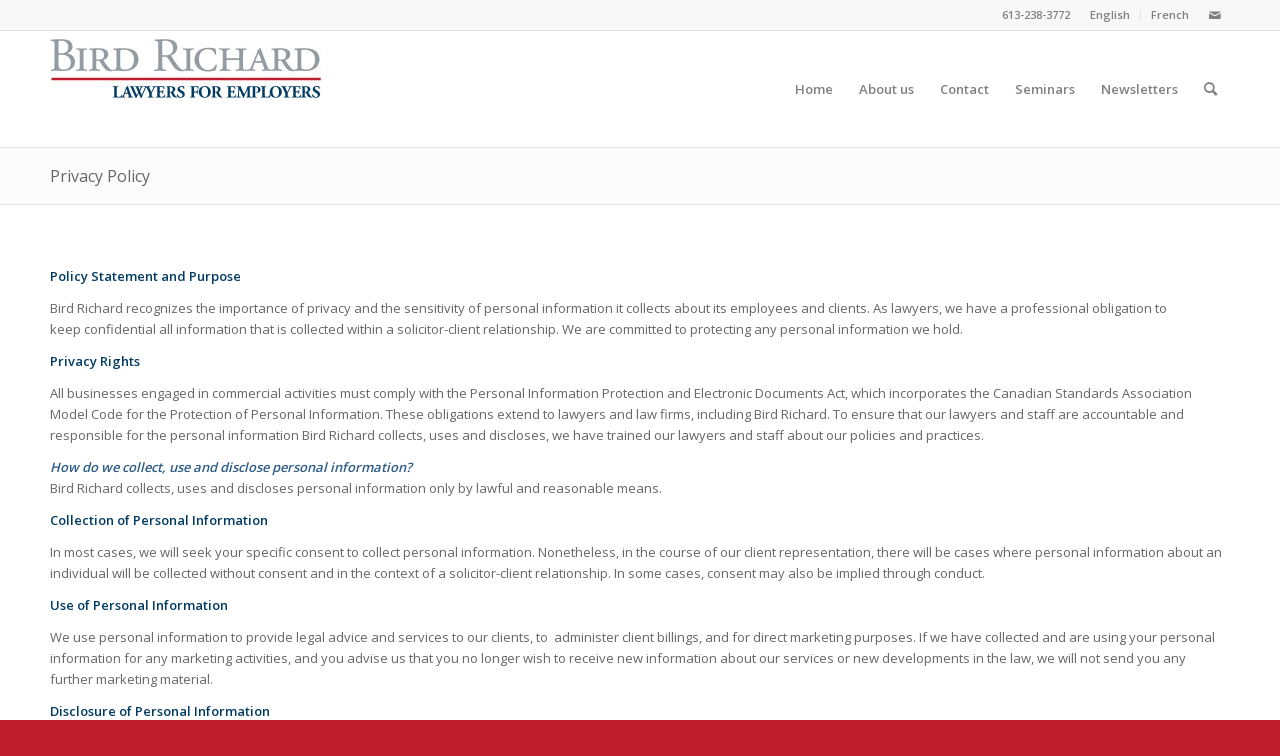

--- FILE ---
content_type: text/html; charset=UTF-8
request_url: https://lawyersforemployers.ca/privacy-policy/
body_size: 15166
content:
<!DOCTYPE html>
<html lang="en-US" class="html_stretched responsive av-preloader-disabled  html_header_top html_logo_left html_main_nav_header html_menu_right html_large html_header_sticky html_header_shrinking_disabled html_header_topbar_active html_mobile_menu_phone html_header_searchicon html_content_align_center html_header_unstick_top_disabled html_header_stretch_disabled html_av-submenu-hidden html_av-submenu-display-click html_av-overlay-side html_av-overlay-side-classic html_av-submenu-noclone html_entry_id_87 av-cookies-no-cookie-consent av-no-preview av-default-lightbox html_text_menu_active av-mobile-menu-switch-default">
<head>
<meta charset="UTF-8" />


<!-- mobile setting -->
<meta name="viewport" content="width=device-width, initial-scale=1">

<!-- Scripts/CSS and wp_head hook -->
<meta name='robots' content='index, follow, max-image-preview:large, max-snippet:-1, max-video-preview:-1' />
	<style>img:is([sizes="auto" i], [sizes^="auto," i]) { contain-intrinsic-size: 3000px 1500px }</style>
	
	<!-- This site is optimized with the Yoast SEO plugin v26.8 - https://yoast.com/product/yoast-seo-wordpress/ -->
	<title>Privacy Policy - Bird Richard</title>
	<link rel="canonical" href="https://lawyersforemployers.ca/privacy-policy/" />
	<meta property="og:locale" content="en_US" />
	<meta property="og:type" content="article" />
	<meta property="og:title" content="Privacy Policy - Bird Richard" />
	<meta property="og:url" content="https://lawyersforemployers.ca/privacy-policy/" />
	<meta property="og:site_name" content="Bird Richard" />
	<meta property="article:modified_time" content="2015-06-03T01:27:32+00:00" />
	<meta name="twitter:label1" content="Est. reading time" />
	<meta name="twitter:data1" content="4 minutes" />
	<script type="application/ld+json" class="yoast-schema-graph">{"@context":"https://schema.org","@graph":[{"@type":"WebPage","@id":"https://lawyersforemployers.ca/privacy-policy/","url":"https://lawyersforemployers.ca/privacy-policy/","name":"Privacy Policy - Bird Richard","isPartOf":{"@id":"https://lawyersforemployers.ca/#website"},"datePublished":"2015-01-09T18:33:31+00:00","dateModified":"2015-06-03T01:27:32+00:00","breadcrumb":{"@id":"https://lawyersforemployers.ca/privacy-policy/#breadcrumb"},"inLanguage":"en-US","potentialAction":[{"@type":"ReadAction","target":["https://lawyersforemployers.ca/privacy-policy/"]}]},{"@type":"BreadcrumbList","@id":"https://lawyersforemployers.ca/privacy-policy/#breadcrumb","itemListElement":[{"@type":"ListItem","position":1,"name":"Home","item":"https://lawyersforemployers.ca/bird-richard-lawyers-for-employers/"},{"@type":"ListItem","position":2,"name":"Privacy Policy"}]},{"@type":"WebSite","@id":"https://lawyersforemployers.ca/#website","url":"https://lawyersforemployers.ca/","name":"Bird Richard","description":"Lawyers for Employers","potentialAction":[{"@type":"SearchAction","target":{"@type":"EntryPoint","urlTemplate":"https://lawyersforemployers.ca/?s={search_term_string}"},"query-input":{"@type":"PropertyValueSpecification","valueRequired":true,"valueName":"search_term_string"}}],"inLanguage":"en-US"}]}</script>
	<!-- / Yoast SEO plugin. -->


<link rel="alternate" type="application/rss+xml" title="Bird Richard &raquo; Feed" href="https://lawyersforemployers.ca/feed/" />
<link rel="alternate" type="application/rss+xml" title="Bird Richard &raquo; Comments Feed" href="https://lawyersforemployers.ca/comments/feed/" />
<link rel="alternate" type="application/rss+xml" title="Bird Richard &raquo; Privacy Policy Comments Feed" href="https://lawyersforemployers.ca/privacy-policy/feed/" />

<!-- google webfont font replacement -->

			<script type='text/javascript'>

				(function() {

					/*	check if webfonts are disabled by user setting via cookie - or user must opt in.	*/
					var html = document.getElementsByTagName('html')[0];
					var cookie_check = html.className.indexOf('av-cookies-needs-opt-in') >= 0 || html.className.indexOf('av-cookies-can-opt-out') >= 0;
					var allow_continue = true;
					var silent_accept_cookie = html.className.indexOf('av-cookies-user-silent-accept') >= 0;

					if( cookie_check && ! silent_accept_cookie )
					{
						if( ! document.cookie.match(/aviaCookieConsent/) || html.className.indexOf('av-cookies-session-refused') >= 0 )
						{
							allow_continue = false;
						}
						else
						{
							if( ! document.cookie.match(/aviaPrivacyRefuseCookiesHideBar/) )
							{
								allow_continue = false;
							}
							else if( ! document.cookie.match(/aviaPrivacyEssentialCookiesEnabled/) )
							{
								allow_continue = false;
							}
							else if( document.cookie.match(/aviaPrivacyGoogleWebfontsDisabled/) )
							{
								allow_continue = false;
							}
						}
					}

					if( allow_continue )
					{
						var f = document.createElement('link');

						f.type 	= 'text/css';
						f.rel 	= 'stylesheet';
						f.href 	= 'https://fonts.googleapis.com/css?family=Open+Sans:400,600&display=auto';
						f.id 	= 'avia-google-webfont';

						document.getElementsByTagName('head')[0].appendChild(f);
					}
				})();

			</script>
			<script type="text/javascript">
/* <![CDATA[ */
window._wpemojiSettings = {"baseUrl":"https:\/\/s.w.org\/images\/core\/emoji\/16.0.1\/72x72\/","ext":".png","svgUrl":"https:\/\/s.w.org\/images\/core\/emoji\/16.0.1\/svg\/","svgExt":".svg","source":{"concatemoji":"https:\/\/lawyersforemployers.ca\/wp-includes\/js\/wp-emoji-release.min.js?ver=6.8.3"}};
/*! This file is auto-generated */
!function(s,n){var o,i,e;function c(e){try{var t={supportTests:e,timestamp:(new Date).valueOf()};sessionStorage.setItem(o,JSON.stringify(t))}catch(e){}}function p(e,t,n){e.clearRect(0,0,e.canvas.width,e.canvas.height),e.fillText(t,0,0);var t=new Uint32Array(e.getImageData(0,0,e.canvas.width,e.canvas.height).data),a=(e.clearRect(0,0,e.canvas.width,e.canvas.height),e.fillText(n,0,0),new Uint32Array(e.getImageData(0,0,e.canvas.width,e.canvas.height).data));return t.every(function(e,t){return e===a[t]})}function u(e,t){e.clearRect(0,0,e.canvas.width,e.canvas.height),e.fillText(t,0,0);for(var n=e.getImageData(16,16,1,1),a=0;a<n.data.length;a++)if(0!==n.data[a])return!1;return!0}function f(e,t,n,a){switch(t){case"flag":return n(e,"\ud83c\udff3\ufe0f\u200d\u26a7\ufe0f","\ud83c\udff3\ufe0f\u200b\u26a7\ufe0f")?!1:!n(e,"\ud83c\udde8\ud83c\uddf6","\ud83c\udde8\u200b\ud83c\uddf6")&&!n(e,"\ud83c\udff4\udb40\udc67\udb40\udc62\udb40\udc65\udb40\udc6e\udb40\udc67\udb40\udc7f","\ud83c\udff4\u200b\udb40\udc67\u200b\udb40\udc62\u200b\udb40\udc65\u200b\udb40\udc6e\u200b\udb40\udc67\u200b\udb40\udc7f");case"emoji":return!a(e,"\ud83e\udedf")}return!1}function g(e,t,n,a){var r="undefined"!=typeof WorkerGlobalScope&&self instanceof WorkerGlobalScope?new OffscreenCanvas(300,150):s.createElement("canvas"),o=r.getContext("2d",{willReadFrequently:!0}),i=(o.textBaseline="top",o.font="600 32px Arial",{});return e.forEach(function(e){i[e]=t(o,e,n,a)}),i}function t(e){var t=s.createElement("script");t.src=e,t.defer=!0,s.head.appendChild(t)}"undefined"!=typeof Promise&&(o="wpEmojiSettingsSupports",i=["flag","emoji"],n.supports={everything:!0,everythingExceptFlag:!0},e=new Promise(function(e){s.addEventListener("DOMContentLoaded",e,{once:!0})}),new Promise(function(t){var n=function(){try{var e=JSON.parse(sessionStorage.getItem(o));if("object"==typeof e&&"number"==typeof e.timestamp&&(new Date).valueOf()<e.timestamp+604800&&"object"==typeof e.supportTests)return e.supportTests}catch(e){}return null}();if(!n){if("undefined"!=typeof Worker&&"undefined"!=typeof OffscreenCanvas&&"undefined"!=typeof URL&&URL.createObjectURL&&"undefined"!=typeof Blob)try{var e="postMessage("+g.toString()+"("+[JSON.stringify(i),f.toString(),p.toString(),u.toString()].join(",")+"));",a=new Blob([e],{type:"text/javascript"}),r=new Worker(URL.createObjectURL(a),{name:"wpTestEmojiSupports"});return void(r.onmessage=function(e){c(n=e.data),r.terminate(),t(n)})}catch(e){}c(n=g(i,f,p,u))}t(n)}).then(function(e){for(var t in e)n.supports[t]=e[t],n.supports.everything=n.supports.everything&&n.supports[t],"flag"!==t&&(n.supports.everythingExceptFlag=n.supports.everythingExceptFlag&&n.supports[t]);n.supports.everythingExceptFlag=n.supports.everythingExceptFlag&&!n.supports.flag,n.DOMReady=!1,n.readyCallback=function(){n.DOMReady=!0}}).then(function(){return e}).then(function(){var e;n.supports.everything||(n.readyCallback(),(e=n.source||{}).concatemoji?t(e.concatemoji):e.wpemoji&&e.twemoji&&(t(e.twemoji),t(e.wpemoji)))}))}((window,document),window._wpemojiSettings);
/* ]]> */
</script>
<link rel='stylesheet' id='avia-grid-css' href='https://lawyersforemployers.ca/wp-content/themes/enfold/css/grid.css?ver=6.0.6' type='text/css' media='all' />
<link rel='stylesheet' id='avia-base-css' href='https://lawyersforemployers.ca/wp-content/themes/enfold/css/base.css?ver=6.0.6' type='text/css' media='all' />
<link rel='stylesheet' id='avia-layout-css' href='https://lawyersforemployers.ca/wp-content/themes/enfold/css/layout.css?ver=6.0.6' type='text/css' media='all' />
<link rel='stylesheet' id='avia-module-audioplayer-css' href='https://lawyersforemployers.ca/wp-content/themes/enfold/config-templatebuilder/avia-shortcodes/audio-player/audio-player.css?ver=6.0.6' type='text/css' media='all' />
<link rel='stylesheet' id='avia-module-blog-css' href='https://lawyersforemployers.ca/wp-content/themes/enfold/config-templatebuilder/avia-shortcodes/blog/blog.css?ver=6.0.6' type='text/css' media='all' />
<link rel='stylesheet' id='avia-module-postslider-css' href='https://lawyersforemployers.ca/wp-content/themes/enfold/config-templatebuilder/avia-shortcodes/postslider/postslider.css?ver=6.0.6' type='text/css' media='all' />
<link rel='stylesheet' id='avia-module-button-css' href='https://lawyersforemployers.ca/wp-content/themes/enfold/config-templatebuilder/avia-shortcodes/buttons/buttons.css?ver=6.0.6' type='text/css' media='all' />
<link rel='stylesheet' id='avia-module-buttonrow-css' href='https://lawyersforemployers.ca/wp-content/themes/enfold/config-templatebuilder/avia-shortcodes/buttonrow/buttonrow.css?ver=6.0.6' type='text/css' media='all' />
<link rel='stylesheet' id='avia-module-button-fullwidth-css' href='https://lawyersforemployers.ca/wp-content/themes/enfold/config-templatebuilder/avia-shortcodes/buttons_fullwidth/buttons_fullwidth.css?ver=6.0.6' type='text/css' media='all' />
<link rel='stylesheet' id='avia-module-catalogue-css' href='https://lawyersforemployers.ca/wp-content/themes/enfold/config-templatebuilder/avia-shortcodes/catalogue/catalogue.css?ver=6.0.6' type='text/css' media='all' />
<link rel='stylesheet' id='avia-module-comments-css' href='https://lawyersforemployers.ca/wp-content/themes/enfold/config-templatebuilder/avia-shortcodes/comments/comments.css?ver=6.0.6' type='text/css' media='all' />
<link rel='stylesheet' id='avia-module-contact-css' href='https://lawyersforemployers.ca/wp-content/themes/enfold/config-templatebuilder/avia-shortcodes/contact/contact.css?ver=6.0.6' type='text/css' media='all' />
<link rel='stylesheet' id='avia-module-slideshow-css' href='https://lawyersforemployers.ca/wp-content/themes/enfold/config-templatebuilder/avia-shortcodes/slideshow/slideshow.css?ver=6.0.6' type='text/css' media='all' />
<link rel='stylesheet' id='avia-module-slideshow-contentpartner-css' href='https://lawyersforemployers.ca/wp-content/themes/enfold/config-templatebuilder/avia-shortcodes/contentslider/contentslider.css?ver=6.0.6' type='text/css' media='all' />
<link rel='stylesheet' id='avia-module-countdown-css' href='https://lawyersforemployers.ca/wp-content/themes/enfold/config-templatebuilder/avia-shortcodes/countdown/countdown.css?ver=6.0.6' type='text/css' media='all' />
<link rel='stylesheet' id='avia-module-dynamic-field-css' href='https://lawyersforemployers.ca/wp-content/themes/enfold/config-templatebuilder/avia-shortcodes/dynamic_field/dynamic_field.css?ver=6.0.6' type='text/css' media='all' />
<link rel='stylesheet' id='avia-module-gallery-css' href='https://lawyersforemployers.ca/wp-content/themes/enfold/config-templatebuilder/avia-shortcodes/gallery/gallery.css?ver=6.0.6' type='text/css' media='all' />
<link rel='stylesheet' id='avia-module-gallery-hor-css' href='https://lawyersforemployers.ca/wp-content/themes/enfold/config-templatebuilder/avia-shortcodes/gallery_horizontal/gallery_horizontal.css?ver=6.0.6' type='text/css' media='all' />
<link rel='stylesheet' id='avia-module-maps-css' href='https://lawyersforemployers.ca/wp-content/themes/enfold/config-templatebuilder/avia-shortcodes/google_maps/google_maps.css?ver=6.0.6' type='text/css' media='all' />
<link rel='stylesheet' id='avia-module-gridrow-css' href='https://lawyersforemployers.ca/wp-content/themes/enfold/config-templatebuilder/avia-shortcodes/grid_row/grid_row.css?ver=6.0.6' type='text/css' media='all' />
<link rel='stylesheet' id='avia-module-heading-css' href='https://lawyersforemployers.ca/wp-content/themes/enfold/config-templatebuilder/avia-shortcodes/heading/heading.css?ver=6.0.6' type='text/css' media='all' />
<link rel='stylesheet' id='avia-module-rotator-css' href='https://lawyersforemployers.ca/wp-content/themes/enfold/config-templatebuilder/avia-shortcodes/headline_rotator/headline_rotator.css?ver=6.0.6' type='text/css' media='all' />
<link rel='stylesheet' id='avia-module-hr-css' href='https://lawyersforemployers.ca/wp-content/themes/enfold/config-templatebuilder/avia-shortcodes/hr/hr.css?ver=6.0.6' type='text/css' media='all' />
<link rel='stylesheet' id='avia-module-icon-css' href='https://lawyersforemployers.ca/wp-content/themes/enfold/config-templatebuilder/avia-shortcodes/icon/icon.css?ver=6.0.6' type='text/css' media='all' />
<link rel='stylesheet' id='avia-module-icon-circles-css' href='https://lawyersforemployers.ca/wp-content/themes/enfold/config-templatebuilder/avia-shortcodes/icon_circles/icon_circles.css?ver=6.0.6' type='text/css' media='all' />
<link rel='stylesheet' id='avia-module-iconbox-css' href='https://lawyersforemployers.ca/wp-content/themes/enfold/config-templatebuilder/avia-shortcodes/iconbox/iconbox.css?ver=6.0.6' type='text/css' media='all' />
<link rel='stylesheet' id='avia-module-icongrid-css' href='https://lawyersforemployers.ca/wp-content/themes/enfold/config-templatebuilder/avia-shortcodes/icongrid/icongrid.css?ver=6.0.6' type='text/css' media='all' />
<link rel='stylesheet' id='avia-module-iconlist-css' href='https://lawyersforemployers.ca/wp-content/themes/enfold/config-templatebuilder/avia-shortcodes/iconlist/iconlist.css?ver=6.0.6' type='text/css' media='all' />
<link rel='stylesheet' id='avia-module-image-css' href='https://lawyersforemployers.ca/wp-content/themes/enfold/config-templatebuilder/avia-shortcodes/image/image.css?ver=6.0.6' type='text/css' media='all' />
<link rel='stylesheet' id='avia-module-image-diff-css' href='https://lawyersforemployers.ca/wp-content/themes/enfold/config-templatebuilder/avia-shortcodes/image_diff/image_diff.css?ver=6.0.6' type='text/css' media='all' />
<link rel='stylesheet' id='avia-module-hotspot-css' href='https://lawyersforemployers.ca/wp-content/themes/enfold/config-templatebuilder/avia-shortcodes/image_hotspots/image_hotspots.css?ver=6.0.6' type='text/css' media='all' />
<link rel='stylesheet' id='avia-module-sc-lottie-animation-css' href='https://lawyersforemployers.ca/wp-content/themes/enfold/config-templatebuilder/avia-shortcodes/lottie_animation/lottie_animation.css?ver=6.0.6' type='text/css' media='all' />
<link rel='stylesheet' id='avia-module-magazine-css' href='https://lawyersforemployers.ca/wp-content/themes/enfold/config-templatebuilder/avia-shortcodes/magazine/magazine.css?ver=6.0.6' type='text/css' media='all' />
<link rel='stylesheet' id='avia-module-masonry-css' href='https://lawyersforemployers.ca/wp-content/themes/enfold/config-templatebuilder/avia-shortcodes/masonry_entries/masonry_entries.css?ver=6.0.6' type='text/css' media='all' />
<link rel='stylesheet' id='avia-siteloader-css' href='https://lawyersforemployers.ca/wp-content/themes/enfold/css/avia-snippet-site-preloader.css?ver=6.0.6' type='text/css' media='all' />
<link rel='stylesheet' id='avia-module-menu-css' href='https://lawyersforemployers.ca/wp-content/themes/enfold/config-templatebuilder/avia-shortcodes/menu/menu.css?ver=6.0.6' type='text/css' media='all' />
<link rel='stylesheet' id='avia-module-notification-css' href='https://lawyersforemployers.ca/wp-content/themes/enfold/config-templatebuilder/avia-shortcodes/notification/notification.css?ver=6.0.6' type='text/css' media='all' />
<link rel='stylesheet' id='avia-module-numbers-css' href='https://lawyersforemployers.ca/wp-content/themes/enfold/config-templatebuilder/avia-shortcodes/numbers/numbers.css?ver=6.0.6' type='text/css' media='all' />
<link rel='stylesheet' id='avia-module-portfolio-css' href='https://lawyersforemployers.ca/wp-content/themes/enfold/config-templatebuilder/avia-shortcodes/portfolio/portfolio.css?ver=6.0.6' type='text/css' media='all' />
<link rel='stylesheet' id='avia-module-post-metadata-css' href='https://lawyersforemployers.ca/wp-content/themes/enfold/config-templatebuilder/avia-shortcodes/post_metadata/post_metadata.css?ver=6.0.6' type='text/css' media='all' />
<link rel='stylesheet' id='avia-module-progress-bar-css' href='https://lawyersforemployers.ca/wp-content/themes/enfold/config-templatebuilder/avia-shortcodes/progressbar/progressbar.css?ver=6.0.6' type='text/css' media='all' />
<link rel='stylesheet' id='avia-module-promobox-css' href='https://lawyersforemployers.ca/wp-content/themes/enfold/config-templatebuilder/avia-shortcodes/promobox/promobox.css?ver=6.0.6' type='text/css' media='all' />
<link rel='stylesheet' id='avia-sc-search-css' href='https://lawyersforemployers.ca/wp-content/themes/enfold/config-templatebuilder/avia-shortcodes/search/search.css?ver=6.0.6' type='text/css' media='all' />
<link rel='stylesheet' id='avia-module-slideshow-accordion-css' href='https://lawyersforemployers.ca/wp-content/themes/enfold/config-templatebuilder/avia-shortcodes/slideshow_accordion/slideshow_accordion.css?ver=6.0.6' type='text/css' media='all' />
<link rel='stylesheet' id='avia-module-slideshow-feature-image-css' href='https://lawyersforemployers.ca/wp-content/themes/enfold/config-templatebuilder/avia-shortcodes/slideshow_feature_image/slideshow_feature_image.css?ver=6.0.6' type='text/css' media='all' />
<link rel='stylesheet' id='avia-module-slideshow-fullsize-css' href='https://lawyersforemployers.ca/wp-content/themes/enfold/config-templatebuilder/avia-shortcodes/slideshow_fullsize/slideshow_fullsize.css?ver=6.0.6' type='text/css' media='all' />
<link rel='stylesheet' id='avia-module-slideshow-fullscreen-css' href='https://lawyersforemployers.ca/wp-content/themes/enfold/config-templatebuilder/avia-shortcodes/slideshow_fullscreen/slideshow_fullscreen.css?ver=6.0.6' type='text/css' media='all' />
<link rel='stylesheet' id='avia-module-slideshow-ls-css' href='https://lawyersforemployers.ca/wp-content/themes/enfold/config-templatebuilder/avia-shortcodes/slideshow_layerslider/slideshow_layerslider.css?ver=6.0.6' type='text/css' media='all' />
<link rel='stylesheet' id='avia-module-social-css' href='https://lawyersforemployers.ca/wp-content/themes/enfold/config-templatebuilder/avia-shortcodes/social_share/social_share.css?ver=6.0.6' type='text/css' media='all' />
<link rel='stylesheet' id='avia-module-tabsection-css' href='https://lawyersforemployers.ca/wp-content/themes/enfold/config-templatebuilder/avia-shortcodes/tab_section/tab_section.css?ver=6.0.6' type='text/css' media='all' />
<link rel='stylesheet' id='avia-module-table-css' href='https://lawyersforemployers.ca/wp-content/themes/enfold/config-templatebuilder/avia-shortcodes/table/table.css?ver=6.0.6' type='text/css' media='all' />
<link rel='stylesheet' id='avia-module-tabs-css' href='https://lawyersforemployers.ca/wp-content/themes/enfold/config-templatebuilder/avia-shortcodes/tabs/tabs.css?ver=6.0.6' type='text/css' media='all' />
<link rel='stylesheet' id='avia-module-team-css' href='https://lawyersforemployers.ca/wp-content/themes/enfold/config-templatebuilder/avia-shortcodes/team/team.css?ver=6.0.6' type='text/css' media='all' />
<link rel='stylesheet' id='avia-module-testimonials-css' href='https://lawyersforemployers.ca/wp-content/themes/enfold/config-templatebuilder/avia-shortcodes/testimonials/testimonials.css?ver=6.0.6' type='text/css' media='all' />
<link rel='stylesheet' id='avia-module-timeline-css' href='https://lawyersforemployers.ca/wp-content/themes/enfold/config-templatebuilder/avia-shortcodes/timeline/timeline.css?ver=6.0.6' type='text/css' media='all' />
<link rel='stylesheet' id='avia-module-toggles-css' href='https://lawyersforemployers.ca/wp-content/themes/enfold/config-templatebuilder/avia-shortcodes/toggles/toggles.css?ver=6.0.6' type='text/css' media='all' />
<link rel='stylesheet' id='avia-module-video-css' href='https://lawyersforemployers.ca/wp-content/themes/enfold/config-templatebuilder/avia-shortcodes/video/video.css?ver=6.0.6' type='text/css' media='all' />
<style id='wp-emoji-styles-inline-css' type='text/css'>

	img.wp-smiley, img.emoji {
		display: inline !important;
		border: none !important;
		box-shadow: none !important;
		height: 1em !important;
		width: 1em !important;
		margin: 0 0.07em !important;
		vertical-align: -0.1em !important;
		background: none !important;
		padding: 0 !important;
	}
</style>
<link rel='stylesheet' id='wp-block-library-css' href='https://lawyersforemployers.ca/wp-includes/css/dist/block-library/style.min.css?ver=6.8.3' type='text/css' media='all' />
<style id='global-styles-inline-css' type='text/css'>
:root{--wp--preset--aspect-ratio--square: 1;--wp--preset--aspect-ratio--4-3: 4/3;--wp--preset--aspect-ratio--3-4: 3/4;--wp--preset--aspect-ratio--3-2: 3/2;--wp--preset--aspect-ratio--2-3: 2/3;--wp--preset--aspect-ratio--16-9: 16/9;--wp--preset--aspect-ratio--9-16: 9/16;--wp--preset--color--black: #000000;--wp--preset--color--cyan-bluish-gray: #abb8c3;--wp--preset--color--white: #ffffff;--wp--preset--color--pale-pink: #f78da7;--wp--preset--color--vivid-red: #cf2e2e;--wp--preset--color--luminous-vivid-orange: #ff6900;--wp--preset--color--luminous-vivid-amber: #fcb900;--wp--preset--color--light-green-cyan: #7bdcb5;--wp--preset--color--vivid-green-cyan: #00d084;--wp--preset--color--pale-cyan-blue: #8ed1fc;--wp--preset--color--vivid-cyan-blue: #0693e3;--wp--preset--color--vivid-purple: #9b51e0;--wp--preset--color--metallic-red: #b02b2c;--wp--preset--color--maximum-yellow-red: #edae44;--wp--preset--color--yellow-sun: #eeee22;--wp--preset--color--palm-leaf: #83a846;--wp--preset--color--aero: #7bb0e7;--wp--preset--color--old-lavender: #745f7e;--wp--preset--color--steel-teal: #5f8789;--wp--preset--color--raspberry-pink: #d65799;--wp--preset--color--medium-turquoise: #4ecac2;--wp--preset--gradient--vivid-cyan-blue-to-vivid-purple: linear-gradient(135deg,rgba(6,147,227,1) 0%,rgb(155,81,224) 100%);--wp--preset--gradient--light-green-cyan-to-vivid-green-cyan: linear-gradient(135deg,rgb(122,220,180) 0%,rgb(0,208,130) 100%);--wp--preset--gradient--luminous-vivid-amber-to-luminous-vivid-orange: linear-gradient(135deg,rgba(252,185,0,1) 0%,rgba(255,105,0,1) 100%);--wp--preset--gradient--luminous-vivid-orange-to-vivid-red: linear-gradient(135deg,rgba(255,105,0,1) 0%,rgb(207,46,46) 100%);--wp--preset--gradient--very-light-gray-to-cyan-bluish-gray: linear-gradient(135deg,rgb(238,238,238) 0%,rgb(169,184,195) 100%);--wp--preset--gradient--cool-to-warm-spectrum: linear-gradient(135deg,rgb(74,234,220) 0%,rgb(151,120,209) 20%,rgb(207,42,186) 40%,rgb(238,44,130) 60%,rgb(251,105,98) 80%,rgb(254,248,76) 100%);--wp--preset--gradient--blush-light-purple: linear-gradient(135deg,rgb(255,206,236) 0%,rgb(152,150,240) 100%);--wp--preset--gradient--blush-bordeaux: linear-gradient(135deg,rgb(254,205,165) 0%,rgb(254,45,45) 50%,rgb(107,0,62) 100%);--wp--preset--gradient--luminous-dusk: linear-gradient(135deg,rgb(255,203,112) 0%,rgb(199,81,192) 50%,rgb(65,88,208) 100%);--wp--preset--gradient--pale-ocean: linear-gradient(135deg,rgb(255,245,203) 0%,rgb(182,227,212) 50%,rgb(51,167,181) 100%);--wp--preset--gradient--electric-grass: linear-gradient(135deg,rgb(202,248,128) 0%,rgb(113,206,126) 100%);--wp--preset--gradient--midnight: linear-gradient(135deg,rgb(2,3,129) 0%,rgb(40,116,252) 100%);--wp--preset--font-size--small: 1rem;--wp--preset--font-size--medium: 1.125rem;--wp--preset--font-size--large: 1.75rem;--wp--preset--font-size--x-large: clamp(1.75rem, 3vw, 2.25rem);--wp--preset--spacing--20: 0.44rem;--wp--preset--spacing--30: 0.67rem;--wp--preset--spacing--40: 1rem;--wp--preset--spacing--50: 1.5rem;--wp--preset--spacing--60: 2.25rem;--wp--preset--spacing--70: 3.38rem;--wp--preset--spacing--80: 5.06rem;--wp--preset--shadow--natural: 6px 6px 9px rgba(0, 0, 0, 0.2);--wp--preset--shadow--deep: 12px 12px 50px rgba(0, 0, 0, 0.4);--wp--preset--shadow--sharp: 6px 6px 0px rgba(0, 0, 0, 0.2);--wp--preset--shadow--outlined: 6px 6px 0px -3px rgba(255, 255, 255, 1), 6px 6px rgba(0, 0, 0, 1);--wp--preset--shadow--crisp: 6px 6px 0px rgba(0, 0, 0, 1);}:root { --wp--style--global--content-size: 800px;--wp--style--global--wide-size: 1130px; }:where(body) { margin: 0; }.wp-site-blocks > .alignleft { float: left; margin-right: 2em; }.wp-site-blocks > .alignright { float: right; margin-left: 2em; }.wp-site-blocks > .aligncenter { justify-content: center; margin-left: auto; margin-right: auto; }:where(.is-layout-flex){gap: 0.5em;}:where(.is-layout-grid){gap: 0.5em;}.is-layout-flow > .alignleft{float: left;margin-inline-start: 0;margin-inline-end: 2em;}.is-layout-flow > .alignright{float: right;margin-inline-start: 2em;margin-inline-end: 0;}.is-layout-flow > .aligncenter{margin-left: auto !important;margin-right: auto !important;}.is-layout-constrained > .alignleft{float: left;margin-inline-start: 0;margin-inline-end: 2em;}.is-layout-constrained > .alignright{float: right;margin-inline-start: 2em;margin-inline-end: 0;}.is-layout-constrained > .aligncenter{margin-left: auto !important;margin-right: auto !important;}.is-layout-constrained > :where(:not(.alignleft):not(.alignright):not(.alignfull)){max-width: var(--wp--style--global--content-size);margin-left: auto !important;margin-right: auto !important;}.is-layout-constrained > .alignwide{max-width: var(--wp--style--global--wide-size);}body .is-layout-flex{display: flex;}.is-layout-flex{flex-wrap: wrap;align-items: center;}.is-layout-flex > :is(*, div){margin: 0;}body .is-layout-grid{display: grid;}.is-layout-grid > :is(*, div){margin: 0;}body{padding-top: 0px;padding-right: 0px;padding-bottom: 0px;padding-left: 0px;}a:where(:not(.wp-element-button)){text-decoration: underline;}:root :where(.wp-element-button, .wp-block-button__link){background-color: #32373c;border-width: 0;color: #fff;font-family: inherit;font-size: inherit;line-height: inherit;padding: calc(0.667em + 2px) calc(1.333em + 2px);text-decoration: none;}.has-black-color{color: var(--wp--preset--color--black) !important;}.has-cyan-bluish-gray-color{color: var(--wp--preset--color--cyan-bluish-gray) !important;}.has-white-color{color: var(--wp--preset--color--white) !important;}.has-pale-pink-color{color: var(--wp--preset--color--pale-pink) !important;}.has-vivid-red-color{color: var(--wp--preset--color--vivid-red) !important;}.has-luminous-vivid-orange-color{color: var(--wp--preset--color--luminous-vivid-orange) !important;}.has-luminous-vivid-amber-color{color: var(--wp--preset--color--luminous-vivid-amber) !important;}.has-light-green-cyan-color{color: var(--wp--preset--color--light-green-cyan) !important;}.has-vivid-green-cyan-color{color: var(--wp--preset--color--vivid-green-cyan) !important;}.has-pale-cyan-blue-color{color: var(--wp--preset--color--pale-cyan-blue) !important;}.has-vivid-cyan-blue-color{color: var(--wp--preset--color--vivid-cyan-blue) !important;}.has-vivid-purple-color{color: var(--wp--preset--color--vivid-purple) !important;}.has-metallic-red-color{color: var(--wp--preset--color--metallic-red) !important;}.has-maximum-yellow-red-color{color: var(--wp--preset--color--maximum-yellow-red) !important;}.has-yellow-sun-color{color: var(--wp--preset--color--yellow-sun) !important;}.has-palm-leaf-color{color: var(--wp--preset--color--palm-leaf) !important;}.has-aero-color{color: var(--wp--preset--color--aero) !important;}.has-old-lavender-color{color: var(--wp--preset--color--old-lavender) !important;}.has-steel-teal-color{color: var(--wp--preset--color--steel-teal) !important;}.has-raspberry-pink-color{color: var(--wp--preset--color--raspberry-pink) !important;}.has-medium-turquoise-color{color: var(--wp--preset--color--medium-turquoise) !important;}.has-black-background-color{background-color: var(--wp--preset--color--black) !important;}.has-cyan-bluish-gray-background-color{background-color: var(--wp--preset--color--cyan-bluish-gray) !important;}.has-white-background-color{background-color: var(--wp--preset--color--white) !important;}.has-pale-pink-background-color{background-color: var(--wp--preset--color--pale-pink) !important;}.has-vivid-red-background-color{background-color: var(--wp--preset--color--vivid-red) !important;}.has-luminous-vivid-orange-background-color{background-color: var(--wp--preset--color--luminous-vivid-orange) !important;}.has-luminous-vivid-amber-background-color{background-color: var(--wp--preset--color--luminous-vivid-amber) !important;}.has-light-green-cyan-background-color{background-color: var(--wp--preset--color--light-green-cyan) !important;}.has-vivid-green-cyan-background-color{background-color: var(--wp--preset--color--vivid-green-cyan) !important;}.has-pale-cyan-blue-background-color{background-color: var(--wp--preset--color--pale-cyan-blue) !important;}.has-vivid-cyan-blue-background-color{background-color: var(--wp--preset--color--vivid-cyan-blue) !important;}.has-vivid-purple-background-color{background-color: var(--wp--preset--color--vivid-purple) !important;}.has-metallic-red-background-color{background-color: var(--wp--preset--color--metallic-red) !important;}.has-maximum-yellow-red-background-color{background-color: var(--wp--preset--color--maximum-yellow-red) !important;}.has-yellow-sun-background-color{background-color: var(--wp--preset--color--yellow-sun) !important;}.has-palm-leaf-background-color{background-color: var(--wp--preset--color--palm-leaf) !important;}.has-aero-background-color{background-color: var(--wp--preset--color--aero) !important;}.has-old-lavender-background-color{background-color: var(--wp--preset--color--old-lavender) !important;}.has-steel-teal-background-color{background-color: var(--wp--preset--color--steel-teal) !important;}.has-raspberry-pink-background-color{background-color: var(--wp--preset--color--raspberry-pink) !important;}.has-medium-turquoise-background-color{background-color: var(--wp--preset--color--medium-turquoise) !important;}.has-black-border-color{border-color: var(--wp--preset--color--black) !important;}.has-cyan-bluish-gray-border-color{border-color: var(--wp--preset--color--cyan-bluish-gray) !important;}.has-white-border-color{border-color: var(--wp--preset--color--white) !important;}.has-pale-pink-border-color{border-color: var(--wp--preset--color--pale-pink) !important;}.has-vivid-red-border-color{border-color: var(--wp--preset--color--vivid-red) !important;}.has-luminous-vivid-orange-border-color{border-color: var(--wp--preset--color--luminous-vivid-orange) !important;}.has-luminous-vivid-amber-border-color{border-color: var(--wp--preset--color--luminous-vivid-amber) !important;}.has-light-green-cyan-border-color{border-color: var(--wp--preset--color--light-green-cyan) !important;}.has-vivid-green-cyan-border-color{border-color: var(--wp--preset--color--vivid-green-cyan) !important;}.has-pale-cyan-blue-border-color{border-color: var(--wp--preset--color--pale-cyan-blue) !important;}.has-vivid-cyan-blue-border-color{border-color: var(--wp--preset--color--vivid-cyan-blue) !important;}.has-vivid-purple-border-color{border-color: var(--wp--preset--color--vivid-purple) !important;}.has-metallic-red-border-color{border-color: var(--wp--preset--color--metallic-red) !important;}.has-maximum-yellow-red-border-color{border-color: var(--wp--preset--color--maximum-yellow-red) !important;}.has-yellow-sun-border-color{border-color: var(--wp--preset--color--yellow-sun) !important;}.has-palm-leaf-border-color{border-color: var(--wp--preset--color--palm-leaf) !important;}.has-aero-border-color{border-color: var(--wp--preset--color--aero) !important;}.has-old-lavender-border-color{border-color: var(--wp--preset--color--old-lavender) !important;}.has-steel-teal-border-color{border-color: var(--wp--preset--color--steel-teal) !important;}.has-raspberry-pink-border-color{border-color: var(--wp--preset--color--raspberry-pink) !important;}.has-medium-turquoise-border-color{border-color: var(--wp--preset--color--medium-turquoise) !important;}.has-vivid-cyan-blue-to-vivid-purple-gradient-background{background: var(--wp--preset--gradient--vivid-cyan-blue-to-vivid-purple) !important;}.has-light-green-cyan-to-vivid-green-cyan-gradient-background{background: var(--wp--preset--gradient--light-green-cyan-to-vivid-green-cyan) !important;}.has-luminous-vivid-amber-to-luminous-vivid-orange-gradient-background{background: var(--wp--preset--gradient--luminous-vivid-amber-to-luminous-vivid-orange) !important;}.has-luminous-vivid-orange-to-vivid-red-gradient-background{background: var(--wp--preset--gradient--luminous-vivid-orange-to-vivid-red) !important;}.has-very-light-gray-to-cyan-bluish-gray-gradient-background{background: var(--wp--preset--gradient--very-light-gray-to-cyan-bluish-gray) !important;}.has-cool-to-warm-spectrum-gradient-background{background: var(--wp--preset--gradient--cool-to-warm-spectrum) !important;}.has-blush-light-purple-gradient-background{background: var(--wp--preset--gradient--blush-light-purple) !important;}.has-blush-bordeaux-gradient-background{background: var(--wp--preset--gradient--blush-bordeaux) !important;}.has-luminous-dusk-gradient-background{background: var(--wp--preset--gradient--luminous-dusk) !important;}.has-pale-ocean-gradient-background{background: var(--wp--preset--gradient--pale-ocean) !important;}.has-electric-grass-gradient-background{background: var(--wp--preset--gradient--electric-grass) !important;}.has-midnight-gradient-background{background: var(--wp--preset--gradient--midnight) !important;}.has-small-font-size{font-size: var(--wp--preset--font-size--small) !important;}.has-medium-font-size{font-size: var(--wp--preset--font-size--medium) !important;}.has-large-font-size{font-size: var(--wp--preset--font-size--large) !important;}.has-x-large-font-size{font-size: var(--wp--preset--font-size--x-large) !important;}
:where(.wp-block-post-template.is-layout-flex){gap: 1.25em;}:where(.wp-block-post-template.is-layout-grid){gap: 1.25em;}
:where(.wp-block-columns.is-layout-flex){gap: 2em;}:where(.wp-block-columns.is-layout-grid){gap: 2em;}
:root :where(.wp-block-pullquote){font-size: 1.5em;line-height: 1.6;}
</style>
<link rel='stylesheet' id='wp-components-css' href='https://lawyersforemployers.ca/wp-includes/css/dist/components/style.min.css?ver=6.8.3' type='text/css' media='all' />
<link rel='stylesheet' id='godaddy-styles-css' href='https://lawyersforemployers.ca/wp-content/mu-plugins/vendor/wpex/godaddy-launch/includes/Dependencies/GoDaddy/Styles/build/latest.css?ver=2.0.2' type='text/css' media='all' />
<link rel='stylesheet' id='avia-scs-css' href='https://lawyersforemployers.ca/wp-content/themes/enfold/css/shortcodes.css?ver=6.0.6' type='text/css' media='all' />
<link rel='stylesheet' id='avia-fold-unfold-css' href='https://lawyersforemployers.ca/wp-content/themes/enfold/css/avia-snippet-fold-unfold.css?ver=6.0.6' type='text/css' media='all' />
<link rel='stylesheet' id='avia-popup-css-css' href='https://lawyersforemployers.ca/wp-content/themes/enfold/js/aviapopup/magnific-popup.min.css?ver=6.0.6' type='text/css' media='screen' />
<link rel='stylesheet' id='avia-lightbox-css' href='https://lawyersforemployers.ca/wp-content/themes/enfold/css/avia-snippet-lightbox.css?ver=6.0.6' type='text/css' media='screen' />
<link rel='stylesheet' id='avia-widget-css-css' href='https://lawyersforemployers.ca/wp-content/themes/enfold/css/avia-snippet-widget.css?ver=6.0.6' type='text/css' media='screen' />
<link rel='stylesheet' id='avia-dynamic-css' href='https://lawyersforemployers.ca/wp-content/uploads/dynamic_avia/enfold_child.css?ver=696f58c23e142' type='text/css' media='all' />
<link rel='stylesheet' id='avia-custom-css' href='https://lawyersforemployers.ca/wp-content/themes/enfold/css/custom.css?ver=6.0.6' type='text/css' media='all' />
<link rel='stylesheet' id='avia-style-css' href='https://lawyersforemployers.ca/wp-content/themes/enfold-child/style.css?ver=6.0.6' type='text/css' media='all' />
<script type="text/javascript" src="https://lawyersforemployers.ca/wp-includes/js/jquery/jquery.min.js?ver=3.7.1" id="jquery-core-js"></script>
<script type="text/javascript" src="https://lawyersforemployers.ca/wp-includes/js/jquery/jquery-migrate.min.js?ver=3.4.1" id="jquery-migrate-js"></script>
<script type="text/javascript" src="https://lawyersforemployers.ca/wp-content/themes/enfold/js/avia-js.js?ver=6.0.6" id="avia-js-js"></script>
<script type="text/javascript" src="https://lawyersforemployers.ca/wp-content/themes/enfold/js/avia-compat.js?ver=6.0.6" id="avia-compat-js"></script>
<link rel="https://api.w.org/" href="https://lawyersforemployers.ca/wp-json/" /><link rel="alternate" title="JSON" type="application/json" href="https://lawyersforemployers.ca/wp-json/wp/v2/pages/87" /><link rel="EditURI" type="application/rsd+xml" title="RSD" href="https://lawyersforemployers.ca/xmlrpc.php?rsd" />
<meta name="generator" content="WordPress 6.8.3" />
<link rel='shortlink' href='https://lawyersforemployers.ca/?p=87' />
<link rel="alternate" title="oEmbed (JSON)" type="application/json+oembed" href="https://lawyersforemployers.ca/wp-json/oembed/1.0/embed?url=https%3A%2F%2Flawyersforemployers.ca%2Fprivacy-policy%2F" />
<link rel="alternate" title="oEmbed (XML)" type="text/xml+oembed" href="https://lawyersforemployers.ca/wp-json/oembed/1.0/embed?url=https%3A%2F%2Flawyersforemployers.ca%2Fprivacy-policy%2F&#038;format=xml" />
<link rel="profile" href="https://gmpg.org/xfn/11" />
<link rel="alternate" type="application/rss+xml" title="Bird Richard RSS2 Feed" href="https://lawyersforemployers.ca/feed/" />
<link rel="pingback" href="https://lawyersforemployers.ca/xmlrpc.php" />
<!--[if lt IE 9]><script src="https://lawyersforemployers.ca/wp-content/themes/enfold/js/html5shiv.js"></script><![endif]-->
<link rel="icon" href="https://lawyersforemployers.ca/wp-content/uploads/2015/01/BRflavicon.png" type="image/png">
		<style type="text/css" id="wp-custom-css">
			div#text-12 {	width:calc(100%-50px)!important;
}
div.textwidget a.lightbox-added {
    pointer-events: none;
}		</style>
		<style type="text/css">
		@font-face {font-family: 'entypo-fontello'; font-weight: normal; font-style: normal; font-display: auto;
		src: url('https://lawyersforemployers.ca/wp-content/themes/enfold/config-templatebuilder/avia-template-builder/assets/fonts/entypo-fontello.woff2') format('woff2'),
		url('https://lawyersforemployers.ca/wp-content/themes/enfold/config-templatebuilder/avia-template-builder/assets/fonts/entypo-fontello.woff') format('woff'),
		url('https://lawyersforemployers.ca/wp-content/themes/enfold/config-templatebuilder/avia-template-builder/assets/fonts/entypo-fontello.ttf') format('truetype'),
		url('https://lawyersforemployers.ca/wp-content/themes/enfold/config-templatebuilder/avia-template-builder/assets/fonts/entypo-fontello.svg#entypo-fontello') format('svg'),
		url('https://lawyersforemployers.ca/wp-content/themes/enfold/config-templatebuilder/avia-template-builder/assets/fonts/entypo-fontello.eot'),
		url('https://lawyersforemployers.ca/wp-content/themes/enfold/config-templatebuilder/avia-template-builder/assets/fonts/entypo-fontello.eot?#iefix') format('embedded-opentype');
		} #top .avia-font-entypo-fontello, body .avia-font-entypo-fontello, html body [data-av_iconfont='entypo-fontello']:before{ font-family: 'entypo-fontello'; }
		</style>

<!--
Debugging Info for Theme support: 

Theme: Enfold
Version: 6.0.6
Installed: enfold
AviaFramework Version: 5.6
AviaBuilder Version: 5.3
aviaElementManager Version: 1.0.1
- - - - - - - - - - -
ChildTheme: Enfold Child
ChildTheme Version: 1.0
ChildTheme Installed: enfold

- - - - - - - - - - -
ML:512-PU:27-PLA:8
WP:6.8.3
Compress: CSS:disabled - JS:disabled
Updates: disabled
PLAu:7
-->
</head>

<body id="top" class="wp-singular page-template-default page page-id-87 wp-theme-enfold wp-child-theme-enfold-child stretched rtl_columns av-curtain-numeric open_sans  avia-responsive-images-support" itemscope="itemscope" itemtype="https://schema.org/WebPage" >

	
	<div id='wrap_all'>

	
<header id='header' class='all_colors header_color light_bg_color  av_header_top av_logo_left av_main_nav_header av_menu_right av_large av_header_sticky av_header_shrinking_disabled av_header_stretch_disabled av_mobile_menu_phone av_header_searchicon av_header_unstick_top_disabled av_bottom_nav_disabled  av_header_border_disabled'  data-av_shrink_factor='50' role="banner" itemscope="itemscope" itemtype="https://schema.org/WPHeader" >

		<div id='header_meta' class='container_wrap container_wrap_meta  av_icon_active_right av_extra_header_active av_secondary_right av_phone_active_right av_entry_id_87'>

			      <div class='container'>
			      <ul class='noLightbox social_bookmarks icon_count_1'><li class='social_bookmarks_mail av-social-link-mail social_icon_1'><a  aria-label="Link to Mail" href='mailto:rgoudreau@birdrichard.com' aria-hidden='false' data-av_icon='' data-av_iconfont='entypo-fontello' title='Mail'><span class='avia_hidden_link_text'>Mail</span></a></li></ul><nav class='sub_menu'  role="navigation" itemscope="itemscope" itemtype="https://schema.org/SiteNavigationElement" ><ul role="menu" class="menu" id="avia2-menu"><li role="menuitem" id="menu-item-4097" class="menu-item menu-item-type-custom menu-item-object-custom menu-item-home menu-item-4097"><a href="https://lawyersforemployers.ca/">English</a></li>
<li role="menuitem" id="menu-item-4098" class="menu-item menu-item-type-custom menu-item-object-custom menu-item-4098"><a href="http://lawyersforemployersfr.ca/">French</a></li>
</ul></nav><div class='phone-info with_nav'><div>613-238-3772</div></div>			      </div>
		</div>

		<div  id='header_main' class='container_wrap container_wrap_logo'>

        <div class='container av-logo-container'><div class='inner-container'><span class='logo avia-standard-logo'><a href='https://lawyersforemployers.ca/' class='' aria-label='BirdRichard' title='BirdRichard'><img src="https://lawyersforemployers.ca/wp-content/uploads/2015/10/BirdRichard5.jpg" height="100" width="300" alt='Bird Richard' title='BirdRichard' /></a></span><nav class='main_menu' data-selectname='Select a page'  role="navigation" itemscope="itemscope" itemtype="https://schema.org/SiteNavigationElement" ><div class="avia-menu av-main-nav-wrap"><ul role="menu" class="menu av-main-nav" id="avia-menu"><li role="menuitem" id="menu-item-110" class="menu-item menu-item-type-post_type menu-item-object-page menu-item-home menu-item-top-level menu-item-top-level-1"><a href="https://lawyersforemployers.ca/" itemprop="url" tabindex="0"><span class="avia-bullet"></span><span class="avia-menu-text">Home</span><span class="avia-menu-fx"><span class="avia-arrow-wrap"><span class="avia-arrow"></span></span></span></a></li>
<li role="menuitem" id="menu-item-111" class="menu-item menu-item-type-custom menu-item-object-custom menu-item-home menu-item-has-children menu-item-top-level menu-item-top-level-2"><a href="https://lawyersforemployers.ca/#aboutus" itemprop="url" tabindex="0"><span class="avia-bullet"></span><span class="avia-menu-text">About us</span><span class="avia-menu-fx"><span class="avia-arrow-wrap"><span class="avia-arrow"></span></span></span></a>


<ul class="sub-menu">
	<li role="menuitem" id="menu-item-112" class="menu-item menu-item-type-custom menu-item-object-custom menu-item-home"><a href="https://lawyersforemployers.ca/#team" itemprop="url" tabindex="0"><span class="avia-bullet"></span><span class="avia-menu-text">Our Team</span></a></li>
	<li role="menuitem" id="menu-item-113" class="menu-item menu-item-type-custom menu-item-object-custom menu-item-home"><a href="https://lawyersforemployers.ca/#locontact" itemprop="url" tabindex="0"><span class="avia-bullet"></span><span class="avia-menu-text">Location</span></a></li>
	<li role="menuitem" id="menu-item-114" class="menu-item menu-item-type-custom menu-item-object-custom menu-item-has-children"><a href="#" itemprop="url" tabindex="0"><span class="avia-bullet"></span><span class="avia-menu-text">Services</span></a>
	<ul class="sub-menu">
		<li role="menuitem" id="menu-item-121" class="menu-item menu-item-type-post_type menu-item-object-page"><a href="https://lawyersforemployers.ca/human-rights-and-workplace-harassment/" itemprop="url" tabindex="0"><span class="avia-bullet"></span><span class="avia-menu-text">Human Rights and Workplace Harassment</span></a></li>
		<li role="menuitem" id="menu-item-4213" class="menu-item menu-item-type-post_type menu-item-object-page"><a href="https://lawyersforemployers.ca/employment-law/" itemprop="url" tabindex="0"><span class="avia-bullet"></span><span class="avia-menu-text">Employment Law</span></a></li>
		<li role="menuitem" id="menu-item-119" class="menu-item menu-item-type-post_type menu-item-object-page"><a href="https://lawyersforemployers.ca/workers-compensation/" itemprop="url" tabindex="0"><span class="avia-bullet"></span><span class="avia-menu-text">Workers’ Compensation</span></a></li>
		<li role="menuitem" id="menu-item-4309" class="menu-item menu-item-type-post_type menu-item-object-page"><a href="https://lawyersforemployers.ca/labour-law/" itemprop="url" tabindex="0"><span class="avia-bullet"></span><span class="avia-menu-text">Labour Law</span></a></li>
		<li role="menuitem" id="menu-item-118" class="menu-item menu-item-type-post_type menu-item-object-page"><a href="https://lawyersforemployers.ca/whistleblowing-protection-legislation/" itemprop="url" tabindex="0"><span class="avia-bullet"></span><span class="avia-menu-text">Whistleblowing  Protection Legislation</span></a></li>
		<li role="menuitem" id="menu-item-117" class="menu-item menu-item-type-post_type menu-item-object-page"><a href="https://lawyersforemployers.ca/occupational-health-and-safety/" itemprop="url" tabindex="0"><span class="avia-bullet"></span><span class="avia-menu-text">Occupational Health and Safety</span></a></li>
	</ul>
</li>
</ul>
</li>
<li role="menuitem" id="menu-item-122" class="menu-item menu-item-type-custom menu-item-object-custom menu-item-home menu-item-top-level menu-item-top-level-3"><a href="https://lawyersforemployers.ca/#locontact" itemprop="url" tabindex="0"><span class="avia-bullet"></span><span class="avia-menu-text">Contact</span><span class="avia-menu-fx"><span class="avia-arrow-wrap"><span class="avia-arrow"></span></span></span></a></li>
<li role="menuitem" id="menu-item-4143" class="menu-item menu-item-type-post_type menu-item-object-page menu-item-top-level menu-item-top-level-4"><a href="https://lawyersforemployers.ca/seminars/" itemprop="url" tabindex="0"><span class="avia-bullet"></span><span class="avia-menu-text">Seminars</span><span class="avia-menu-fx"><span class="avia-arrow-wrap"><span class="avia-arrow"></span></span></span></a></li>
<li role="menuitem" id="menu-item-4141" class="menu-item menu-item-type-post_type menu-item-object-page menu-item-has-children menu-item-mega-parent  menu-item-top-level menu-item-top-level-5"><a href="https://lawyersforemployers.ca/newsletters-pdfsarchive-2/" itemprop="url" tabindex="0"><span class="avia-bullet"></span><span class="avia-menu-text">Newsletters</span><span class="avia-menu-fx"><span class="avia-arrow-wrap"><span class="avia-arrow"></span></span></span></a>
<div class='avia_mega_div avia_mega4 twelve units'>

<ul class="sub-menu">
	<li role="menuitem" id="menu-item-5140" class="menu-item menu-item-type-custom menu-item-object-custom menu-item-has-children avia_mega_menu_columns_4 three units  avia_mega_menu_columns_first"><span class='mega_menu_title heading-color av-special-font'>2020</span>
	<ul class="sub-menu">
		<li role="menuitem" id="menu-item-5138" class="menu-item menu-item-type-taxonomy menu-item-object-category"><a href="https://lawyersforemployers.ca/category/winter-2020/" itemprop="url" tabindex="0"><span class="avia-bullet"></span><span class="avia-menu-text">Winter 2020</span></a></li>
		<li role="menuitem" id="menu-item-5139" class="menu-item menu-item-type-taxonomy menu-item-object-category"><a href="https://lawyersforemployers.ca/category/spring-2020/" itemprop="url" tabindex="0"><span class="avia-bullet"></span><span class="avia-menu-text">Spring 2020</span></a></li>
		<li role="menuitem" id="menu-item-5152" class="menu-item menu-item-type-taxonomy menu-item-object-category"><a href="https://lawyersforemployers.ca/category/summer-2020/" itemprop="url" tabindex="0"><span class="avia-bullet"></span><span class="avia-menu-text">Summer 2020</span></a></li>
		<li role="menuitem" id="menu-item-5299" class="menu-item menu-item-type-taxonomy menu-item-object-category"><a href="https://lawyersforemployers.ca/category/fall-2020/" itemprop="url" tabindex="0"><span class="avia-bullet"></span><span class="avia-menu-text">Fall 2020</span></a></li>
	</ul>
</li>
	<li role="menuitem" id="menu-item-5415" class="menu-item menu-item-type-custom menu-item-object-custom menu-item-has-children avia_mega_menu_columns_4 three units "><span class='mega_menu_title heading-color av-special-font'>2021</span>
	<ul class="sub-menu">
		<li role="menuitem" id="menu-item-5413" class="menu-item menu-item-type-taxonomy menu-item-object-category"><a href="https://lawyersforemployers.ca/category/winter-2021/" itemprop="url" tabindex="0"><span class="avia-bullet"></span><span class="avia-menu-text">Winter 2021</span></a></li>
		<li role="menuitem" id="menu-item-5480" class="menu-item menu-item-type-taxonomy menu-item-object-category"><a href="https://lawyersforemployers.ca/category/spring-2021/" itemprop="url" tabindex="0"><span class="avia-bullet"></span><span class="avia-menu-text">Spring 2021</span></a></li>
		<li role="menuitem" id="menu-item-5523" class="menu-item menu-item-type-taxonomy menu-item-object-category"><a href="https://lawyersforemployers.ca/category/summer-2021/" itemprop="url" tabindex="0"><span class="avia-bullet"></span><span class="avia-menu-text">Summer 2021</span></a></li>
		<li role="menuitem" id="menu-item-5543" class="menu-item menu-item-type-taxonomy menu-item-object-category"><a href="https://lawyersforemployers.ca/category/fall-2021/" itemprop="url" tabindex="0"><span class="avia-bullet"></span><span class="avia-menu-text">Fall 2021</span></a></li>
	</ul>
</li>
	<li role="menuitem" id="menu-item-5633" class="menu-item menu-item-type-custom menu-item-object-custom menu-item-has-children avia_mega_menu_columns_4 three units "><span class='mega_menu_title heading-color av-special-font'>2022</span>
	<ul class="sub-menu">
		<li role="menuitem" id="menu-item-5632" class="menu-item menu-item-type-taxonomy menu-item-object-category"><a href="https://lawyersforemployers.ca/category/winter-2022/" itemprop="url" tabindex="0"><span class="avia-bullet"></span><span class="avia-menu-text">Winter 2022</span></a></li>
		<li role="menuitem" id="menu-item-5680" class="menu-item menu-item-type-taxonomy menu-item-object-category"><a href="https://lawyersforemployers.ca/category/spring-2022/" itemprop="url" tabindex="0"><span class="avia-bullet"></span><span class="avia-menu-text">Spring 2022</span></a></li>
		<li role="menuitem" id="menu-item-5721" class="menu-item menu-item-type-taxonomy menu-item-object-category"><a href="https://lawyersforemployers.ca/category/summer-2022/" itemprop="url" tabindex="0"><span class="avia-bullet"></span><span class="avia-menu-text">Summer 2022</span></a></li>
		<li role="menuitem" id="menu-item-5753" class="menu-item menu-item-type-taxonomy menu-item-object-category"><a href="https://lawyersforemployers.ca/category/fall-2022/" itemprop="url" tabindex="0"><span class="avia-bullet"></span><span class="avia-menu-text">Fall 2022</span></a></li>
	</ul>
</li>
	<li role="menuitem" id="menu-item-5783" class="menu-item menu-item-type-custom menu-item-object-custom menu-item-has-children avia_mega_menu_columns_4 three units avia_mega_menu_columns_last"><span class='mega_menu_title heading-color av-special-font'>2023</span>
	<ul class="sub-menu">
		<li role="menuitem" id="menu-item-5782" class="menu-item menu-item-type-taxonomy menu-item-object-category"><a href="https://lawyersforemployers.ca/category/winter-2023/" itemprop="url" tabindex="0"><span class="avia-bullet"></span><span class="avia-menu-text">Winter 2023</span></a></li>
		<li role="menuitem" id="menu-item-5818" class="menu-item menu-item-type-taxonomy menu-item-object-category"><a href="https://lawyersforemployers.ca/category/spring-2023/" itemprop="url" tabindex="0"><span class="avia-bullet"></span><span class="avia-menu-text">Spring 2023</span></a></li>
		<li role="menuitem" id="menu-item-5848" class="menu-item menu-item-type-taxonomy menu-item-object-category"><a href="https://lawyersforemployers.ca/category/summer-2023/" itemprop="url" tabindex="0"><span class="avia-bullet"></span><span class="avia-menu-text">Summer 2023</span></a></li>
		<li role="menuitem" id="menu-item-5867" class="menu-item menu-item-type-taxonomy menu-item-object-category"><a href="https://lawyersforemployers.ca/category/fall-2023/" itemprop="url" tabindex="0"><span class="avia-bullet"></span><span class="avia-menu-text">Fall 2023</span></a></li>
	</ul>
</li>

</ul><ul class="sub-menu avia_mega_hr">
	<li role="menuitem" id="menu-item-5890" class="menu-item menu-item-type-custom menu-item-object-custom menu-item-has-children avia_mega_menu_columns_3 three units  avia_mega_menu_columns_first"><span class='mega_menu_title heading-color av-special-font'>2024</span>
	<ul class="sub-menu">
		<li role="menuitem" id="menu-item-5891" class="menu-item menu-item-type-taxonomy menu-item-object-category"><a href="https://lawyersforemployers.ca/category/winter-2024/" itemprop="url" tabindex="0"><span class="avia-bullet"></span><span class="avia-menu-text">Winter 2024</span></a></li>
		<li role="menuitem" id="menu-item-5939" class="menu-item menu-item-type-taxonomy menu-item-object-category"><a href="https://lawyersforemployers.ca/category/spring-2024/" itemprop="url" tabindex="0"><span class="avia-bullet"></span><span class="avia-menu-text">Spring 2024</span></a></li>
		<li role="menuitem" id="menu-item-5997" class="menu-item menu-item-type-taxonomy menu-item-object-category"><a href="https://lawyersforemployers.ca/category/summer-2024/" itemprop="url" tabindex="0"><span class="avia-bullet"></span><span class="avia-menu-text">Summer 2024</span></a></li>
		<li role="menuitem" id="menu-item-5996" class="menu-item menu-item-type-taxonomy menu-item-object-category"><a href="https://lawyersforemployers.ca/category/fall-2024/" itemprop="url" tabindex="0"><span class="avia-bullet"></span><span class="avia-menu-text">Fall 2024</span></a></li>
	</ul>
</li>
	<li role="menuitem" id="menu-item-6032" class="menu-item menu-item-type-custom menu-item-object-custom menu-item-has-children avia_mega_menu_columns_3 three units "><span class='mega_menu_title heading-color av-special-font'>2025</span>
	<ul class="sub-menu">
		<li role="menuitem" id="menu-item-6031" class="menu-item menu-item-type-taxonomy menu-item-object-category"><a href="https://lawyersforemployers.ca/category/winter-2025/" itemprop="url" tabindex="0"><span class="avia-bullet"></span><span class="avia-menu-text">Winter 2025</span></a></li>
		<li role="menuitem" id="menu-item-6066" class="menu-item menu-item-type-taxonomy menu-item-object-category"><a href="https://lawyersforemployers.ca/category/spring-2025/" itemprop="url" tabindex="0"><span class="avia-bullet"></span><span class="avia-menu-text">Spring 2025</span></a></li>
		<li role="menuitem" id="menu-item-6083" class="menu-item menu-item-type-taxonomy menu-item-object-category"><a href="https://lawyersforemployers.ca/category/summer-2025/" itemprop="url" tabindex="0"><span class="avia-bullet"></span><span class="avia-menu-text">Summer 2025</span></a></li>
		<li role="menuitem" id="menu-item-6114" class="menu-item menu-item-type-taxonomy menu-item-object-category"><a href="https://lawyersforemployers.ca/category/fall-2025/" itemprop="url" tabindex="0"><span class="avia-bullet"></span><span class="avia-menu-text">Fall 2025</span></a></li>
	</ul>
</li>
	<li role="menuitem" id="menu-item-5251" class="menu-item menu-item-type-post_type menu-item-object-page avia_mega_menu_columns_3 three units avia_mega_menu_columns_last"><span class='mega_menu_title heading-color av-special-font'><a href='https://lawyersforemployers.ca/newsletters-pdfsarchive-2/'>PDF – Newsletters</a></span></li>
</ul>

</div>
</li>
<li id="menu-item-search" class="noMobile menu-item menu-item-search-dropdown menu-item-avia-special" role="menuitem"><a aria-label="Search" href="?s=" rel="nofollow" data-avia-search-tooltip="
&lt;search&gt;
	&lt;form role=&quot;search&quot; action=&quot;https://lawyersforemployers.ca/&quot; id=&quot;searchform&quot; method=&quot;get&quot; class=&quot;&quot;&gt;
		&lt;div&gt;
			&lt;input type=&quot;submit&quot; value=&quot;&quot; id=&quot;searchsubmit&quot; class=&quot;button avia-font-entypo-fontello&quot; title=&quot;Enter at least 3 characters to show search results in a dropdown or click to route to search result page to show all results&quot; /&gt;
			&lt;input type=&quot;search&quot; id=&quot;s&quot; name=&quot;s&quot; value=&quot;&quot; aria-label=&#039;Search&#039; placeholder=&#039;Search&#039; required /&gt;
					&lt;/div&gt;
	&lt;/form&gt;
&lt;/search&gt;
" aria-hidden='false' data-av_icon='' data-av_iconfont='entypo-fontello'><span class="avia_hidden_link_text">Search</span></a></li><li class="av-burger-menu-main menu-item-avia-special " role="menuitem">
	        			<a href="#" aria-label="Menu" aria-hidden="false">
							<span class="av-hamburger av-hamburger--spin av-js-hamburger">
								<span class="av-hamburger-box">
						          <span class="av-hamburger-inner"></span>
						          <strong>Menu</strong>
								</span>
							</span>
							<span class="avia_hidden_link_text">Menu</span>
						</a>
	        		   </li></ul></div></nav></div> </div> 
		<!-- end container_wrap-->
		</div>
<div class="header_bg"></div>
<!-- end header -->
</header>

	<div id='main' class='all_colors' data-scroll-offset='116'>

	<div class='stretch_full container_wrap alternate_color light_bg_color title_container'><div class='container'><h1 class='main-title entry-title '><a href='https://lawyersforemployers.ca/privacy-policy/' rel='bookmark' title='Permanent Link: Privacy Policy'  itemprop="headline" >Privacy Policy</a></h1></div></div><div   class='main_color container_wrap_first container_wrap fullsize'  ><div class='container av-section-cont-open' ><main  role="main" itemprop="mainContentOfPage"  class='template-page content  av-content-full alpha units'><div class='post-entry post-entry-type-page post-entry-87'><div class='entry-content-wrapper clearfix'><section  class='av_textblock_section av-19mkz-44ebbf6cd8e42ae3f88fc044448d4ecb '   itemscope="itemscope" itemtype="https://schema.org/CreativeWork" ><div class='avia_textblock'  itemprop="text" ><p><strong><span style="color: #003b62;">Policy Statement and Purpose</span></strong></p>
<p>Bird Richard recognizes the importance of privacy and the sensitivity of personal information it collects about its employees and clients. As lawyers, we have a professional obligation to keep confidential all information that is collected within a solicitor-client relationship. We are committed to protecting any personal information we hold.</p>
<p><strong><span style="color: #003b62;">Privacy Rights</span></strong></p>
<p>All businesses engaged in commercial activities must comply with the Personal Information Protection and Electronic Documents Act, which incorporates the Canadian Standards Association Model Code for the Protection of Personal Information. These obligations extend to lawyers and law firms, including Bird Richard. To ensure that our lawyers and staff are accountable and responsible for the personal information Bird Richard collects, uses and discloses, we have trained our lawyers and staff about our policies and practices.</p>
<p><span style="color: #003b62;"><em><strong>How do we collect, use and disclose personal information?</strong></em></span><br />
Bird Richard collects, uses and discloses personal information only by lawful and reasonable means.</p>
<p><strong><span style="color: #003b62;">Collection of Personal Information</span></strong></p>
<p>In most cases, we will seek your specific consent to collect personal information. Nonetheless, in the course of our client representation, there will be cases where personal information about an individual will be collected without consent and in the context of a solicitor-client relationship. In some cases, consent may also be implied through conduct.</p>
<p><strong><span style="color: #003b62;">Use of Personal Information</span></strong></p>
<p>We use personal information to provide legal advice and services to our clients, to  administer client billings, and for direct marketing purposes. If we have collected and are using your personal information for any marketing activities, and you advise us that you no longer wish to receive new information about our services or new developments in the law, we will not send you any further marketing material.</p>
<p><strong><span style="color: #003b62;">Disclosure of Personal Information</span></strong></p>
<p><em>Under certain circumstances, Bird Richard will disclose personal information it has collected:</em></p>
<ul>
<ul>
<li>When we are required or authorized by law to do so, for example if a court issues a subpoena;</li>
<li>When there is consent to disclose the personal information;</li>
<li>When the legal services we are providing to your organization requires us to give personal information to a third party;</li>
<li>When it is necessary to establish or collect a fee;</li>
<li>If we engage a third party to provide administrative services to Bird Richard (such as</li>
<li>computer services) and the third party is bound by our privacy policy; and</li>
<li>If the information is already publicly known.</li>
</ul>
</ul>
<p><strong><span style="color: #003b62;">Securing Personal Information</span></strong></p>
<p>Bird Richard takes all reasonable precautions to ensure that personal information is kept safe from loss, unauthorized access, modification or disclosure. Among the steps taken to protect personal information are:</p>
<ul>
<ul>
<li>Premises security;</li>
<li>Restricted file access to personal information;</li>
<li>Deploying technological safeguards to prevent unauthorized access;</li>
<li>Internal passwords.</li>
</ul>
</ul>
<p><strong><span style="color: #003b62;">Access to Personal Information</span></strong></p>
<p>A request may be made, in writing, to our Chief Privacy Officer, Reyna Goudreau, to access any personal information Bird Richard holds about you. Retrieval and copying costs will be charged subject to our normal disbursement and professional fees.<br />
The right of access to one’s personal information is not absolute.<br />
We may refuse access when:</p>
<ul>
<ul>
<li>Denial of access is required or authorized by law, including all claims of privilege;</li>
<li>Denial of access is required to protect the firm’s rights and property;</li>
<li>The information relates to existing or anticipated legal proceedings against you;</li>
<li>Access to the information would have an unreasonable impact on a third party;</li>
<li>Access would compromise or prejudice negotiations with you;</li>
<li>The request is frivolous or vexatious;</li>
<li>The information requested reveals confidential commercial information;</li>
<li>The information was collected for purposes relating to the investigation of a breach of an agreement or contravention of the law of Canada or a province;</li>
<li>The information was generated in the course of a formal dispute resolution process.</li>
</ul>
</ul>
<p><strong><span style="color: #003b62;">Communicating with Bird Richard</span></strong></p>
<p>Our clients should be aware that, despite the security measures taken by Bird Richard, e-mail is not a 100% secure medium of communication, and should be aware of this reality when communicating any information of a confidential nature.</p>
<p><strong><span style="color: #003b62;">Changes to Our Privacy Policy</span></strong></p>
<p>Bird Richard regularly reviews its policies and procedures. We may change our Privacy Policy from time to time.</p>
<p><strong><span style="color: #003b62;">Website</span></strong></p>
<p>Our website does not use cookies. Each visit to Bird Richard’s website is a separate and discrete event. We do not maintain user profiles of IP addresses or user preferences. Any information collected via our website, is collected only with your consent.</p>
<p><strong><span style="color: #003b62;">Employment Inquiries</span></strong></p>
<p>If you apply to Bird Richard for a job, we consider your personal information as part of the review process. We normally retain information from candidates after a decision has been made, unless you ask us not to retain the information. If we offer you a position with the firm, which you accept, the information will be retained in accordance with our privacy procedures for employment records. Personal information contained in employee files is used to manage the employment relationship and to meet applicable provincial and federal laws.</p>
<p><strong><span style="color: #003b62;">Questions or Concerns</span></strong></p>
<p>If you have any questions or concerns about Bird Richard’s privacy policy, please do not hesitate to contact our Privacy Officer, <strong>Reyna Goudreau</strong>, at:</p>
<p style="padding-left: 30px;">Bird Richard<br />
508-130 Albert Street<br />
Ottawa, Ontario<br />
K1P 5G4<br />
T: 613-238-3772<br />
F: 613-238-5955<br />
<div  class='avia-button-wrap av-xh07-d3d492b0f29fdf221178660a43ab74c9-wrap avia-button-left '><a href='mailto:rgoudreau@birdrichard.com'  class='avia-button av-xh07-d3d492b0f29fdf221178660a43ab74c9 av-link-btn avia-icon_select-no avia-size-small avia-position-left avia-color-theme-color'   aria-label="Email Reyna"><span class='avia_iconbox_title' >Email Reyna</span></a></div></p>
</div></section>
</div></div></main><!-- close content main element --> <!-- section close by builder template -->		</div><!--end builder template--></div><!-- close default .container_wrap element -->				<div class='container_wrap footer_color' id='footer'>

					<div class='container'>

						<div class='flex_column av_one_third  first el_before_av_one_third'><section id="text-8" class="widget clearfix widget_text"><h3 class="widgettitle">PRIVACY POLICY</h3>			<div class="textwidget"><p>Bird Richard recognizes the importance of privacy and the sensitivity of personal information it collects about its employees and clients.  <a href="https://lawyersforemployers.ca/?p=87" target="_blank">READ MORE &gt;&gt;&gt;</a></p>
<p><a href="https://lawyersforemployers.ca/accessibility-for-ontarians-with-disabilities-act/" target="_blank">Accessibility for Ontarians with Disabilities Act</a></p>
</div>
		<span class="seperator extralight-border"></span></section></div><div class='flex_column av_one_third  el_after_av_one_third el_before_av_one_third '><section id="text-9" class="widget clearfix widget_text"><h3 class="widgettitle">BIRD RICHARD</h3>			<div class="textwidget"><p>508-130 Albert St,<br />
Ottawa, Ontario<br />
K1P 5G4</p>
<p>T: 613-238-3772<br />
F: 613-238-5955</p>
</div>
		<span class="seperator extralight-border"></span></section><section id="search-3" class="widget clearfix widget_search">
<search>
	<form action="https://lawyersforemployers.ca/" id="searchform" method="get" class="av_disable_ajax_search">
		<div>
			<input type="submit" value="" id="searchsubmit" class="button avia-font-entypo-fontello" title="Click to start search" />
			<input type="search" id="s" name="s" value="" aria-label='Search' placeholder='Search' required />
					</div>
	</form>
</search>
<span class="seperator extralight-border"></span></section></div><div class='flex_column av_one_third  el_after_av_one_third el_before_av_one_third '><section id="text-10" class="widget clearfix widget_text"><h3 class="widgettitle">DISCLAIMER</h3>			<div class="textwidget"><p>Before you send an e-mail to Bird Richard, please be aware that your communications with us through this message will not create a lawyer-client relationship with us. Do not send us any information that you or anyone else considers to be confidential or secret unless we have first agreed to be your lawyers in that matter. Any information you send us before we agree to be your lawyers cannot be protected from disclosure.</p>
</div>
		<span class="seperator extralight-border"></span></section></div>
					</div>

				<!-- ####### END FOOTER CONTAINER ####### -->
				</div>

	

	
				<footer class='container_wrap socket_color' id='socket'  role="contentinfo" itemscope="itemscope" itemtype="https://schema.org/WPFooter" aria-label="Copyright and company info" >
                    <div class='container'>

                        <span class='copyright'>© 2015 Bird Richard. All Rights Reserved. - <a rel='nofollow' href='https://kriesi.at'>powered by Enfold WordPress Theme</a></span>

                        
                    </div>

	            <!-- ####### END SOCKET CONTAINER ####### -->
				</footer>


					<!-- end main -->
		</div>

		<!-- end wrap_all --></div>

<a href='#top' title='Scroll to top' id='scroll-top-link' aria-hidden='true' data-av_icon='' data-av_iconfont='entypo-fontello' tabindex='-1'><span class="avia_hidden_link_text">Scroll to top</span></a>

<div id="fb-root"></div>

<script type="speculationrules">
{"prefetch":[{"source":"document","where":{"and":[{"href_matches":"\/*"},{"not":{"href_matches":["\/wp-*.php","\/wp-admin\/*","\/wp-content\/uploads\/*","\/wp-content\/*","\/wp-content\/plugins\/*","\/wp-content\/themes\/enfold-child\/*","\/wp-content\/themes\/enfold\/*","\/*\\?(.+)"]}},{"not":{"selector_matches":"a[rel~=\"nofollow\"]"}},{"not":{"selector_matches":".no-prefetch, .no-prefetch a"}}]},"eagerness":"conservative"}]}
</script>

 <script type='text/javascript'>
 /* <![CDATA[ */  
var avia_framework_globals = avia_framework_globals || {};
    avia_framework_globals.frameworkUrl = 'https://lawyersforemployers.ca/wp-content/themes/enfold/framework/';
    avia_framework_globals.installedAt = 'https://lawyersforemployers.ca/wp-content/themes/enfold/';
    avia_framework_globals.ajaxurl = 'https://lawyersforemployers.ca/wp-admin/admin-ajax.php';
/* ]]> */ 
</script>
 
 <script type="text/javascript" src="https://lawyersforemployers.ca/wp-content/themes/enfold/js/waypoints/waypoints.min.js?ver=6.0.6" id="avia-waypoints-js"></script>
<script type="text/javascript" src="https://lawyersforemployers.ca/wp-content/themes/enfold/js/avia.js?ver=6.0.6" id="avia-default-js"></script>
<script type="text/javascript" src="https://lawyersforemployers.ca/wp-content/themes/enfold/js/shortcodes.js?ver=6.0.6" id="avia-shortcodes-js"></script>
<script type="text/javascript" src="https://lawyersforemployers.ca/wp-content/themes/enfold/config-templatebuilder/avia-shortcodes/audio-player/audio-player.js?ver=6.0.6" id="avia-module-audioplayer-js"></script>
<script type="text/javascript" src="https://lawyersforemployers.ca/wp-content/themes/enfold/config-templatebuilder/avia-shortcodes/chart/chart-js.min.js?ver=6.0.6" id="avia-module-chart-js-js"></script>
<script type="text/javascript" src="https://lawyersforemployers.ca/wp-content/themes/enfold/config-templatebuilder/avia-shortcodes/chart/chart.js?ver=6.0.6" id="avia-module-chart-js"></script>
<script type="text/javascript" src="https://lawyersforemployers.ca/wp-content/themes/enfold/config-templatebuilder/avia-shortcodes/contact/contact.js?ver=6.0.6" id="avia-module-contact-js"></script>
<script type="text/javascript" src="https://lawyersforemployers.ca/wp-content/themes/enfold/config-templatebuilder/avia-shortcodes/slideshow/slideshow.js?ver=6.0.6" id="avia-module-slideshow-js"></script>
<script type="text/javascript" src="https://lawyersforemployers.ca/wp-content/themes/enfold/config-templatebuilder/avia-shortcodes/countdown/countdown.js?ver=6.0.6" id="avia-module-countdown-js"></script>
<script type="text/javascript" src="https://lawyersforemployers.ca/wp-content/themes/enfold/config-templatebuilder/avia-shortcodes/gallery/gallery.js?ver=6.0.6" id="avia-module-gallery-js"></script>
<script type="text/javascript" src="https://lawyersforemployers.ca/wp-content/themes/enfold/config-templatebuilder/avia-shortcodes/gallery_horizontal/gallery_horizontal.js?ver=6.0.6" id="avia-module-gallery-hor-js"></script>
<script type="text/javascript" src="https://lawyersforemployers.ca/wp-content/themes/enfold/config-templatebuilder/avia-shortcodes/headline_rotator/headline_rotator.js?ver=6.0.6" id="avia-module-rotator-js"></script>
<script type="text/javascript" src="https://lawyersforemployers.ca/wp-content/themes/enfold/config-templatebuilder/avia-shortcodes/icon_circles/icon_circles.js?ver=6.0.6" id="avia-module-icon-circles-js"></script>
<script type="text/javascript" src="https://lawyersforemployers.ca/wp-content/themes/enfold/config-templatebuilder/avia-shortcodes/icongrid/icongrid.js?ver=6.0.6" id="avia-module-icongrid-js"></script>
<script type="text/javascript" src="https://lawyersforemployers.ca/wp-content/themes/enfold/config-templatebuilder/avia-shortcodes/iconlist/iconlist.js?ver=6.0.6" id="avia-module-iconlist-js"></script>
<script type="text/javascript" src="https://lawyersforemployers.ca/wp-includes/js/underscore.min.js?ver=1.13.7" id="underscore-js"></script>
<script type="text/javascript" src="https://lawyersforemployers.ca/wp-content/themes/enfold/config-templatebuilder/avia-shortcodes/image_diff/image_diff.js?ver=6.0.6" id="avia-module-image-diff-js"></script>
<script type="text/javascript" src="https://lawyersforemployers.ca/wp-content/themes/enfold/config-templatebuilder/avia-shortcodes/image_hotspots/image_hotspots.js?ver=6.0.6" id="avia-module-hotspot-js"></script>
<script type="text/javascript" src="https://lawyersforemployers.ca/wp-content/themes/enfold/config-templatebuilder/avia-shortcodes/lottie_animation/lottie_animation.js?ver=6.0.6" id="avia-module-sc-lottie-animation-js"></script>
<script type="text/javascript" src="https://lawyersforemployers.ca/wp-content/themes/enfold/config-templatebuilder/avia-shortcodes/magazine/magazine.js?ver=6.0.6" id="avia-module-magazine-js"></script>
<script type="text/javascript" src="https://lawyersforemployers.ca/wp-content/themes/enfold/config-templatebuilder/avia-shortcodes/portfolio/isotope.min.js?ver=6.0.6" id="avia-module-isotope-js"></script>
<script type="text/javascript" src="https://lawyersforemployers.ca/wp-content/themes/enfold/config-templatebuilder/avia-shortcodes/masonry_entries/masonry_entries.js?ver=6.0.6" id="avia-module-masonry-js"></script>
<script type="text/javascript" src="https://lawyersforemployers.ca/wp-content/themes/enfold/config-templatebuilder/avia-shortcodes/menu/menu.js?ver=6.0.6" id="avia-module-menu-js"></script>
<script type="text/javascript" src="https://lawyersforemployers.ca/wp-content/themes/enfold/config-templatebuilder/avia-shortcodes/notification/notification.js?ver=6.0.6" id="avia-module-notification-js"></script>
<script type="text/javascript" src="https://lawyersforemployers.ca/wp-content/themes/enfold/config-templatebuilder/avia-shortcodes/numbers/numbers.js?ver=6.0.6" id="avia-module-numbers-js"></script>
<script type="text/javascript" src="https://lawyersforemployers.ca/wp-content/themes/enfold/config-templatebuilder/avia-shortcodes/portfolio/portfolio.js?ver=6.0.6" id="avia-module-portfolio-js"></script>
<script type="text/javascript" src="https://lawyersforemployers.ca/wp-content/themes/enfold/config-templatebuilder/avia-shortcodes/progressbar/progressbar.js?ver=6.0.6" id="avia-module-progress-bar-js"></script>
<script type="text/javascript" src="https://lawyersforemployers.ca/wp-content/themes/enfold/config-templatebuilder/avia-shortcodes/slideshow/slideshow-video.js?ver=6.0.6" id="avia-module-slideshow-video-js"></script>
<script type="text/javascript" src="https://lawyersforemployers.ca/wp-content/themes/enfold/config-templatebuilder/avia-shortcodes/slideshow_accordion/slideshow_accordion.js?ver=6.0.6" id="avia-module-slideshow-accordion-js"></script>
<script type="text/javascript" src="https://lawyersforemployers.ca/wp-content/themes/enfold/config-templatebuilder/avia-shortcodes/slideshow_fullscreen/slideshow_fullscreen.js?ver=6.0.6" id="avia-module-slideshow-fullscreen-js"></script>
<script type="text/javascript" src="https://lawyersforemployers.ca/wp-content/themes/enfold/config-templatebuilder/avia-shortcodes/slideshow_layerslider/slideshow_layerslider.js?ver=6.0.6" id="avia-module-slideshow-ls-js"></script>
<script type="text/javascript" src="https://lawyersforemployers.ca/wp-content/themes/enfold/config-templatebuilder/avia-shortcodes/tab_section/tab_section.js?ver=6.0.6" id="avia-module-tabsection-js"></script>
<script type="text/javascript" src="https://lawyersforemployers.ca/wp-content/themes/enfold/config-templatebuilder/avia-shortcodes/tabs/tabs.js?ver=6.0.6" id="avia-module-tabs-js"></script>
<script type="text/javascript" src="https://lawyersforemployers.ca/wp-content/themes/enfold/config-templatebuilder/avia-shortcodes/testimonials/testimonials.js?ver=6.0.6" id="avia-module-testimonials-js"></script>
<script type="text/javascript" src="https://lawyersforemployers.ca/wp-content/themes/enfold/config-templatebuilder/avia-shortcodes/timeline/timeline.js?ver=6.0.6" id="avia-module-timeline-js"></script>
<script type="text/javascript" src="https://lawyersforemployers.ca/wp-content/themes/enfold/config-templatebuilder/avia-shortcodes/toggles/toggles.js?ver=6.0.6" id="avia-module-toggles-js"></script>
<script type="text/javascript" src="https://lawyersforemployers.ca/wp-content/themes/enfold/config-templatebuilder/avia-shortcodes/video/video.js?ver=6.0.6" id="avia-module-video-js"></script>
<script type="text/javascript" src="https://lawyersforemployers.ca/wp-content/themes/enfold/js/avia-snippet-hamburger-menu.js?ver=6.0.6" id="avia-hamburger-menu-js"></script>
<script type="text/javascript" src="https://lawyersforemployers.ca/wp-content/themes/enfold/js/avia-snippet-parallax.js?ver=6.0.6" id="avia-parallax-support-js"></script>
<script type="text/javascript" src="https://lawyersforemployers.ca/wp-content/themes/enfold/js/avia-snippet-fold-unfold.js?ver=6.0.6" id="avia-fold-unfold-js"></script>
<script type="text/javascript" src="https://lawyersforemployers.ca/wp-content/themes/enfold/js/aviapopup/jquery.magnific-popup.min.js?ver=6.0.6" id="avia-popup-js-js"></script>
<script type="text/javascript" src="https://lawyersforemployers.ca/wp-content/themes/enfold/js/avia-snippet-lightbox.js?ver=6.0.6" id="avia-lightbox-activation-js"></script>
<script type="text/javascript" src="https://lawyersforemployers.ca/wp-content/themes/enfold/js/avia-snippet-megamenu.js?ver=6.0.6" id="avia-megamenu-js"></script>
<script type="text/javascript" src="https://lawyersforemployers.ca/wp-content/themes/enfold/js/avia-snippet-sticky-header.js?ver=6.0.6" id="avia-sticky-header-js"></script>
<script type="text/javascript" src="https://lawyersforemployers.ca/wp-content/themes/enfold/js/avia-snippet-footer-effects.js?ver=6.0.6" id="avia-footer-effects-js"></script>
<script type="text/javascript" src="https://lawyersforemployers.ca/wp-content/themes/enfold/js/avia-snippet-widget.js?ver=6.0.6" id="avia-widget-js-js"></script>
<script type="text/javascript" src="https://lawyersforemployers.ca/wp-content/themes/enfold/config-lottie-animations/assets/lottie-player/dotlottie-player.js?ver=6.0.6" id="avia-dotlottie-script-js"></script>

<script type='text/javascript'>

	(function($) {

			/*	check if google analytics tracking is disabled by user setting via cookie - or user must opt in.	*/

			var analytics_code = "<script>\n  (function(i,s,o,g,r,a,m){i['GoogleAnalyticsObject']=r;i[r]=i[r]||function(){\n  (i[r].q=i[r].q||[]).push(arguments)},i[r].l=1*new Date();a=s.createElement(o),\n  m=s.getElementsByTagName(o)[0];a.async=1;a.src=g;m.parentNode.insertBefore(a,m)\n  })(window,document,'script','\/\/www.google-analytics.com\/analytics.js','ga');\n\n  ga('create', 'UA-40739755-4', 'auto');\n  ga('send', 'pageview');\n\n<\/script>".replace(/\"/g, '"' );
			var html = document.getElementsByTagName('html')[0];

			$('html').on( 'avia-cookie-settings-changed', function(e)
			{
					var cookie_check = html.className.indexOf('av-cookies-needs-opt-in') >= 0 || html.className.indexOf('av-cookies-can-opt-out') >= 0;
					var allow_continue = true;
					var silent_accept_cookie = html.className.indexOf('av-cookies-user-silent-accept') >= 0;
					var script_loaded = $( 'script.google_analytics_scripts' );

					if( cookie_check && ! silent_accept_cookie )
					{
						if( ! document.cookie.match(/aviaCookieConsent/) || html.className.indexOf('av-cookies-session-refused') >= 0 )
						{
							allow_continue = false;
						}
						else
						{
							if( ! document.cookie.match(/aviaPrivacyRefuseCookiesHideBar/) )
							{
								allow_continue = false;
							}
							else if( ! document.cookie.match(/aviaPrivacyEssentialCookiesEnabled/) )
							{
								allow_continue = false;
							}
							else if( document.cookie.match(/aviaPrivacyGoogleTrackingDisabled/) )
							{
								allow_continue = false;
							}
						}
					}

					//	allow 3-rd party plugins to hook (see enfold\config-cookiebot\cookiebot.js)
					if( window['wp'] && wp.hooks )
					{
						allow_continue = wp.hooks.applyFilters( 'aviaCookieConsent_allow_continue', allow_continue );
					}

					if( ! allow_continue )
					{
//						window['ga-disable-UA-40739755-4'] = true;
						if( script_loaded.length > 0 )
						{
							script_loaded.remove();
						}
					}
					else
					{
						if( script_loaded.length == 0 )
						{
							$('head').append( analytics_code );
						}
					}
			});

			$('html').trigger( 'avia-cookie-settings-changed' );

	})( jQuery );

</script></body>
</html>


--- FILE ---
content_type: text/plain
request_url: https://www.google-analytics.com/j/collect?v=1&_v=j102&a=757058518&t=pageview&_s=1&dl=https%3A%2F%2Flawyersforemployers.ca%2Fprivacy-policy%2F&ul=en-us%40posix&dt=Privacy%20Policy%20-%20Bird%20Richard&sr=1280x720&vp=1280x720&_u=IEBAAEABAAAAACAAI~&jid=316031063&gjid=675042352&cid=1514929451.1768924641&tid=UA-40739755-4&_gid=474635564.1768924641&_r=1&_slc=1&z=446881502
body_size: -452
content:
2,cG-KXW75VV2MG